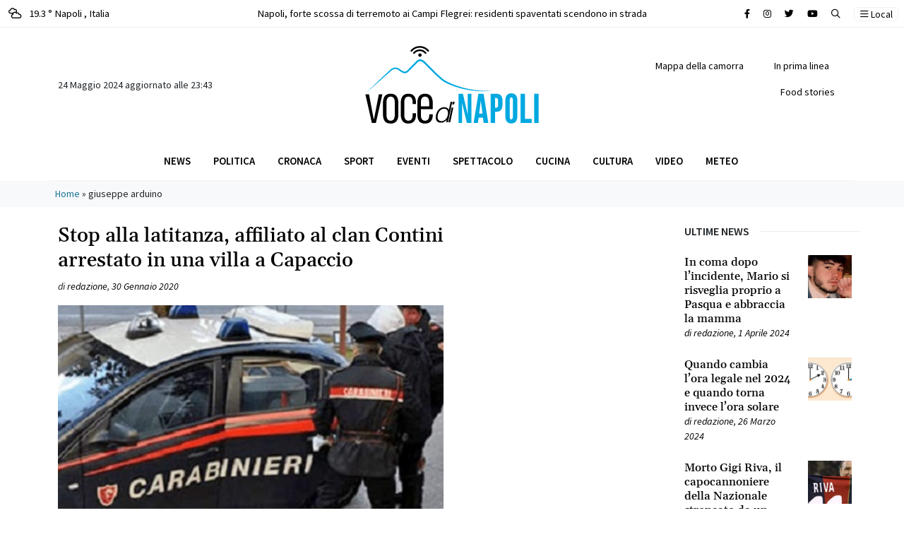

--- FILE ---
content_type: text/html; charset=utf-8
request_url: https://www.google.com/recaptcha/api2/aframe
body_size: 267
content:
<!DOCTYPE HTML><html><head><meta http-equiv="content-type" content="text/html; charset=UTF-8"></head><body><script nonce="9KZJNlyK3Qzit9gKguuBjA">/** Anti-fraud and anti-abuse applications only. See google.com/recaptcha */ try{var clients={'sodar':'https://pagead2.googlesyndication.com/pagead/sodar?'};window.addEventListener("message",function(a){try{if(a.source===window.parent){var b=JSON.parse(a.data);var c=clients[b['id']];if(c){var d=document.createElement('img');d.src=c+b['params']+'&rc='+(localStorage.getItem("rc::a")?sessionStorage.getItem("rc::b"):"");window.document.body.appendChild(d);sessionStorage.setItem("rc::e",parseInt(sessionStorage.getItem("rc::e")||0)+1);localStorage.setItem("rc::h",'1769905470017');}}}catch(b){}});window.parent.postMessage("_grecaptcha_ready", "*");}catch(b){}</script></body></html>